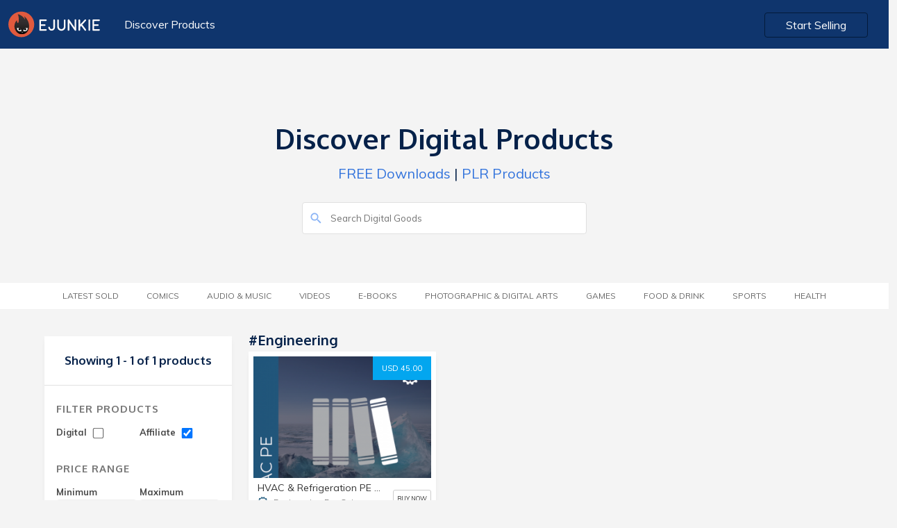

--- FILE ---
content_type: text/html; charset=UTF-8
request_url: https://market.e-junkie.com/marketplace/tag/engineering/page/1/?&affiliates=true
body_size: 4854
content:

<!DOCTYPE html>
<html lang="en">
<head>
<meta http-equiv="Content-Type" content="text/html; charset=utf-8" />
<title>Buy engineering downloads</title>
<!--<meta charset="utf-8">-->
<meta name="viewport" content="width=device-width, initial-scale=1.0, minimum-scale=1.0, maximum-scale=1.0, user-scalable=no">
<meta name="description" content="Buy HVAC &amp; Refrigeration PE Textbook (PDF ONLY) and more">
<meta name="robots" content="index, follow">
<meta name="author" content="E-junkie Marketplace">
<meta http-equiv="X-UA-Compatible" content="chrome=1">
<meta property="og:type" content="website">
<link rel="canonical" href="https://market.e-junkie.com/marketplace/tag/engineering/page/1/">
<meta property="og:title" content="Buy engineering downloads">
<meta property="og:url" content="https://market.e-junkie.com/marketplace/tag/engineering/page/1/">
<meta property="og:description" content="Buy HVAC &amp; Refrigeration PE Textbook (PDF ONLY) and more">
<meta property="og:image" content="https://www.e-junkie.com/wiki/user/themes/Wiki/images/ej_happy_logo.jpg">
<meta property="fb:app_id" content="126774610692259" />
<link rel="image_src" href="https://www.e-junkie.com/wiki/user/themes/Wiki/images/ej_happy_logo.jpg"/>
<meta property="og:image" content="https://www.e-junkie.com/wiki/user/themes/Wiki/images/ej_happy_logo.jpg"/>
<link rel="apple-touch-icon" sizes="180x180" href="https://www.e-junkie.com/apple-touch-icon.png">
<link rel="icon" type="image/png" sizes="32x32" href="https://www.e-junkie.com/favicon-32x32.png">
<link rel="icon" type="image/png" sizes="16x16" href="https://www.e-junkie.com/favicon-16x16.png">
<link rel="mask-icon" href="/safari-pinned-tab.svg" color="#484443">
<meta name="msapplication-TileColor" content="#da532c">
<meta name="theme-color" content="#ffffff">
<script src="https://code.jquery.com/jquery-1.11.1.min.js" type="text/javascript"></script>
<link rel="stylesheet" href="https://fonts.googleapis.com/css?family=Roboto:300,400,500,700">
<link href="https://fonts.googleapis.com/css?family=Muli:200,200i,300,300i,400,400i,600,600i,700,700i,800,800i,900,900i" rel="stylesheet">
<link href="https://fonts.googleapis.com/css?family=Oxygen:300,400,700" rel="stylesheet">
<link href="https://cdnjs.cloudflare.com/ajax/libs/bulma/0.7.2/css/bulma.min.css" rel="stylesheet">
<script src="https://unpkg.com/ionicons@4.5.0/dist/ionicons.js"></script>
<link href="https://www.e-junkie.com/wiki/user/themes/Wiki/assets/framework.css?122" rel="stylesheet" type="text/css"/>
<link href="/marketplace/public/css/marketplace.css" rel="stylesheet" type="text/css"/>
<link href="/marketplace/public/css/marketplace-ex.css" rel="stylesheet" type="text/css"/>
<!--
<script async src="https://www.googletagmanager.com/gtag/js?id=UA-273877-2"></script>
<script>
window.dataLayer = window.dataLayer || [];
function gtag(){dataLayer.push(arguments);}
gtag('js', new Date());
gtag('config', 'UA-273877-2');
-->
<script async src="https://www.googletagmanager.com/gtag/js?id=G-6LXRYPX52T"></script>
<script>
  window.dataLayer = window.dataLayer || [];
  function gtag(){dataLayer.push(arguments);}
  gtag('js', new Date());

  gtag('config', 'G-6LXRYPX52T');
</script>
<script>
!function(f,b,e,v,n,t,s)
{if(f.fbq)return;n=f.fbq=function(){n.callMethod?
n.callMethod.apply(n,arguments):n.queue.push(arguments)};
if(!f._fbq)f._fbq=n;n.push=n;n.loaded=!0;n.version='2.0';
n.queue=[];t=b.createElement(e);t.async=!0;
t.src=v;s=b.getElementsByTagName(e)[0];
s.parentNode.insertBefore(t,s)}(window, document,'script',
'https://connect.facebook.net/en_US/fbevents.js');
fbq('init', '1714673711932838');
fbq('track', 'PageView');
(function(d, s, id) {
var js, fjs = d.getElementsByTagName(s)[0];
if (d.getElementById(id)) return;
js = d.createElement(s); js.id = id;
js.src = 'https://connect.facebook.net/en_US/sdk.js#xfbml=1&version=v2.12&appId=126774610692259&autoLogAppEvents=1';
fjs.parentNode.insertBefore(js, fjs);
}(document, 'script', 'facebook-jssdk'));</script>

<script type="text/javascript">
    (function(c,l,a,r,i,t,y){
        c[a]=c[a]||function(){(c[a].q=c[a].q||[]).push(arguments)};
        t=l.createElement(r);t.async=1;t.src="https://www.clarity.ms/tag/"+i;
        y=l.getElementsByTagName(r)[0];y.parentNode.insertBefore(t,y);
    })(window, document, "clarity", "script", "hln249ocwg");
</script>


<script>
var BASE_URL = "/marketplace/{PARAMS}/page/1/?&affiliates=true";
function submitSearch(){
	window.location.href = BASE_URL.replace("{PARAMS}", "search/"+document.getElementById('search_input').value);
	return false;
}
function submitFilter(x){
	var GET_PARAMS = "?"
	var URL = window.location.pathname.split("/page/")[0]
	if(document.getElementById("DIGITAL_PRODUCTS").checked) GET_PARAMS = GET_PARAMS+"&digital=true"
	if(document.getElementById("AFFILIATE_PRODUCTS").checked) GET_PARAMS = GET_PARAMS+"&affiliates=true"
	if(document.getElementById("MIN_PRICE_VAL").value != "") GET_PARAMS = GET_PARAMS+"&pricefrom="+document.getElementById("MIN_PRICE_VAL").value
	if(document.getElementById("MAX_PRICE_VAL").value != "") GET_PARAMS = GET_PARAMS+"&priceto="+document.getElementById("MAX_PRICE_VAL").value
	URL = URL+"/page/1"+GET_PARAMS
	if(x) return GET_PARAMS;
	else window.location.href = URL;
}

window.onscroll = function(){
    if(window.scrollY > 120)
      document.querySelector('header').classList.add('fixed')
    else
      document.querySelector('header').classList.remove('fixed')

    if(parseInt(window.getComputedStyle(document.body).height) < (window.scrollY + window.innerHeight)){
      document.querySelector('header').style.opacity = '0'
      document.querySelector('header').style.zIndex = '0'
    }
    else{
      document.querySelector('header').style.zIndex = '201'
      document.querySelector('header').style.opacity = '1'
    }
}
</script>
<script type="application/ld+json">{"@context":"http:\/\/schema.org","@graph":[{"@type":"Organization","url":"https:\/\/www.e-junkie.com\/marketplace","name":"E-junkie - Marketplace","logo":"https:\/\/www.e-junkie.com\/wiki\/user\/themes\/Wiki\/images\/logo3.png"},{"@type":"ItemList","itemListElement":[{"@type":"ListItem","position":1,"url":"https:\/\/engproguides.e-junkie.com\/product\/1157123?custom=mkt"}]}]}</script>
		</script>
		<script type="text/javascript">
		var isMenuVisible = false;
		var lastChoice = "";
		function toggleMenu(opt){
			isMenuVisible = !isMenuVisible
			if(lastChoice != opt)
				isMenuVisible = true
			lastChoice = opt
			document.getElementById("CategoryMenu").classList.add("is-hidden-mobile");
			document.getElementById("categories").classList.remove("category_heading_text_active");
			document.getElementById("FilterMenu").classList.add("is-hidden-mobile");
			document.getElementById("filter").classList.remove("category_heading_text_active");
			if(isMenuVisible == false) return;
			if(opt == 'categories') {
				document.getElementById("CategoryMenu").classList.remove("is-hidden-mobile");
				document.getElementById("categories").classList.add("category_heading_text_active");
				$("#CategoryMenu").scroll()
			}	
			else if(opt == 'filter') {
				document.getElementById("FilterMenu").classList.remove("is-hidden-mobile");
				document.getElementById("filter").classList.add("category_heading_text_active");
				$("#FilterMenu").scroll()
			}
		}
		</script>
		<style>
		main > div:nth-of-type(1) {
	    		background: transparent;
		}
		</style>
	</head>
	<body>
  		<header class="section">
    			<div class="container is-fluid">
      				<div class="columns is-multiline is-mobile">
        				<div class="column is-6-desktop is-4-tablet is-12-mobile">
          					<a href="https://www.e-junkie.com/"><img src="https://www.e-junkie.com/wiki/user/themes/Wiki/images/logo.svg" class="logo"></a>
          					<a href="/marketplace" class="header_left_menu">Discover Products</a>
        				</div>
      
        				<div class="column is-6-desktop is-4-tablet is-8-mobile has-text-right desktop_start_selling">
          					<a href="https://www.e-junkie.com/ej/dashboard?signup=mkt" class="button login_btn" id="Login-Button">Start Selling</a>
        				</div>
      				</div>
			 </div>
		</header>
	
		<main>
	<div class="section solution_header" id="MobileMenuContainer">    
		<div class="columns is-multiline is-mobile is-centered banner_heading" >
        		<div class="column is-5-desktop is-12-tablet is-12-mobile has-text-centered banner_text ">
	            		<h1>Discover Digital Products</h1>
	            		<p><a href='/marketplace/page/1/?pricefrom=0.00&priceto=1.00'>FREE Downloads</a> | <a href='/marketplace/search/plr/page/1/'>PLR Products</a></p>
        		</div>
        	</div>
        	<div class="columns is-multiline is-mobile is-centered search_bar" >
	        	<div class="column is-4-desktop is-12-tablet is-12-mobile  banner_text ">
				<form action="#" onsubmit="return submitSearch();">
			        	<input type="text" value="" placeholder="Search Digital Goods" id="search_input" name="search_input" class="search_box2">
			        	<ion-icon name="search" class="search_i" role="img" aria-label="search"></ion-icon>
				</form>
		        </div>
	    	</div>
    	</div>

	

	<div class="section tag_filter_bar">
		<div class="container is-fluid tags_bar">
	        	<div class="columns is-multiline is-mobile is-centered">
            			<div class="column is-12-desktop is-12-tablet is-12-mobile has-text-centered banner_text category_margin">
            				<span class="category_heading_text" onclick="toggleMenu('categories')" id="categories"> <ion-icon  name="copy" class="top_mobile_icon"></ion-icon> Category</span>  
                			<ul class="top_blog_menu is-hidden-mobile" id="CategoryMenu">
				                <!-- <li class=""><a href="/marketplace/page/1/?pricefrom=0.00&priceto=1.00">FREE</a></li> -->         
						<li class=''><a href='/marketplace/latestsold/page/1/?&affiliates=true'>Latest Sold</a></li><li class=''><a href='/marketplace/category/comics/page/1/?&affiliates=true'>Comics</a></li><li class=''><a href='/marketplace/category/music/page/1/?&affiliates=true'>Audio &amp; Music</a></li><li class=''><a href='/marketplace/category/video/page/1/?&affiliates=true'>Videos</a></li><li class=''><a href='/marketplace/category/e-books/page/1/?&affiliates=true'>E-Books</a></li><li class=''><a href='/marketplace/category/photographic & digital arts/page/1/?&affiliates=true'>Photographic &amp; Digital Arts</a></li><li class=''><a href='/marketplace/category/games/page/1/?&affiliates=true'>Games</a></li><li class=''><a href='/marketplace/category/food & drink/page/1/?&affiliates=true'>Food &amp; Drink</a></li><li class=''><a href='/marketplace/category/sports/page/1/?&affiliates=true'>Sports</a></li><li class=''><a href='/marketplace/category/health/page/1/?&affiliates=true'>Health</a></li>                  			</ul>
				</div>
        		</div>
    		</div>
  	</div>
<style type="text/css">
.product_white_box .tags{ padding-bottom: 40px; }
@media(min-width: 1370px){
	.product_white_box .tags{ padding-bottom: 70px; }
}
</style>

<style>
@media(min-width: 1370px){
	.product_white_box .tags{ padding-bottom: 70px; }
}
</style>
<div class="section product_content_bar">  
	<div class="container">
		<div class="columns is-multiline is-mobile all_product_boxes">

			<!--FILTER BOX -->

			<div class="column is-3-desktop is-3-tablet is-12-mobile">
                                <div class="search_box is-hidden">
                                        <input type="" value="" placeholder="Search.." name="">
                                </div>
                                <div class="left_filter">
                                        <div class="filter_content">
						                                                <h2 class="no_product">Showing 1 - 1 of 1 products</h2>
                                        </div>
                                        <div class="filter_content">
                                                <h2 class="heading">Filter Products</h2>
                                                <div class="filter_price_box">
                                                        <span>Digital
                                                        	<input   onchange="submitFilter()" type="checkbox" id="DIGITAL_PRODUCTS" class="input_box">
							</span>
                                                </div>
                                                <div class="filter_price_box">
                                                        <span>Affiliate
	                                                        <input checked onchange="submitFilter()" type="checkbox" id="AFFILIATE_PRODUCTS" class="input_box">
							</span>
                                                </div>
						<br/>
						<br/>
                                                <h2 class="heading">Price Range</h2>
                                                <div class="filter_price_box">
                                                        <span>Minimum</span>
                                                        <input type="tel" value="" placeholder="$00" id="MIN_PRICE_VAL" class="input_box">
                                                </div>
                                                <div class="filter_price_box">      
                                                        <span>Maximum</span>
                                                        <input type="tel" value="" placeholder="$00" id="MAX_PRICE_VAL" class="input_box">
                                                </div>
                                                <a onclick="submitFilter()" class="submit_btn">SUBMIT</a>
                                        </div>
                                </div>
                        </div>

	
			<!--PRODUCTS-->
			<div class="column is-9-desktop is-9-tablet is-12-mobile">

				<div class="columns is-multiline is-mobile">
          				<div class="column is-12-desktop is-12-tablet is-12-mobile">
					      	<a href="#">
	              					<h3 class="category_heading">
								#engineering	              					</h3>
					      	</a>
          				</div>				
				</div>

				<div class="columns is-multiline is-mobile all_product_boxes">

					                                                <div class="column is-4-desktop is-6-tablet is-12-mobile">
                                                	<div class="product_card_content_box">
                                                        	<div class="product_white_box">
									<a target="_ejshop" href="https://engproguides.e-junkie.com/product/1157123?custom=mkt#affiliate" class="price_btn">USD 45.00</a>
                                                                        <a target="_ejshop" href="https://engproguides.e-junkie.com/product/1157123?custom=mkt#affiliate"><img src="https://s3.amazonaws.com/static.e-junkie.com/products/thumbnails/1157123.png"></a>
                                                                        <div class="tags">
                                                                                <a href='/marketplace/tag/Education/page/1/?&affiliates=true' class='tag_box'>#Education</a><a href='/marketplace/tag/book/page/1/?&affiliates=true' class='tag_box'>#book</a><a href='/marketplace/tag/engineering/page/1/?&affiliates=true' class='tag_box'>#engineering</a><a href='/marketplace/tag/Mechanical/page/1/?&affiliates=true' class='tag_box'>#Mechanical</a><a href='/marketplace/tag/PE Exam/page/1/?&affiliates=true' class='tag_box'>#PE Exam</a>                                                                        </div>
                                                               </div>
                                                                        <div class="card_des_box">
                                                                                <a target="_ejshop" href="https://engproguides.e-junkie.com/product/1157123?custom=mkt#affiliate"><h5 class="p_name">HVAC & Refrigeration PE Textbook (PDF ONLY)</h5></a>
                                                                                <div class="client_logo_box">
                                                                                        <div class="price">
                                                                                                <a target="_ejshop" href="https://engproguides.e-junkie.com/?custom=mkt">
                                                                                                        <span style="background-image: url(https://s3.amazonaws.com/logos.e-junkie.com/31ac95721de74bf7c05d8656b143a2dd228252.jpg)" class="client_logo"></span>
                                                                                                        <span>Engineering Pro Guides</span>
                                                                                                </a>
                                                                                        </div>
                                                                                        <a class="view_product" target="_ejshop" href="https://engproguides.e-junkie.com/product/1157123?custom=mkt#affiliate">BUY NOW</a>
                                                                                </div>
                                                                        </div>
                                                                </div>
                                                </div>
                                        	
				
				</div>

				
			</div>
			<!--PRODUCTS-->

		</div>
	</div>
</div>

</main>
<div class="mfooter">
<div class="container">
    <div class="columns is-vcentered">
    <div class="is-pulled-left column is-6-desktop is-6-tablet is-12-mobile has-text-left is-flex-mobile">
        <!-- <div class="fb-like" data-target="_blank" href="https://www.facebook.com/ejunkie" data-layout="standard" data-action="like" data-size="small" data-show-faces="true" data-share="true" data-colorscheme="dark"></div> -->
    </div>  
    <div class="is-pulled-right column is-6-desktop is-6-tablet is-12-mobile has-text-right is-flex-mobile m_footer_btn">
        <a target="_blank" href="https://www.e-junkie.com/wiki/contact" class="button_contact">Contact Us</a>
        <a class="show-signup button login_btn" href="https://www.e-junkie.com/ej/dashboard/?signup=mktfooter">Start Selling</a>
    </div>
</div>
</div>
</div>
<script>
/*
var xhttp = null;
if (window.XMLHttpRequest) {
    xhttp = new XMLHttpRequest();
} else {
    xhttp = new ActiveXObject("Microsoft.XMLHTTP");
}
xhttp.onreadystatechange = function() {
    if (this.readyState == 4 && this.status == 200) {
       if(xhttp.responseText != "false"){
	document.getElementsByClassName('show-signup')[0].innerHTML = "Go to Admin";
	document.getElementsByClassName('show-signup')[0].href = "https://www.e-junkie.com/ej/dashboard/";
        document.getElementsByClassName('startBtn')[0].innerHTML = "Your Shop";
        document.getElementsByClassName('startBtn')[0].href = "https://"+xhttp.responseText+".e-junkie.com/";
    	}
    }
};
xhttp.open("GET", "https://www.e-junkie.com/ej/checkLogin.php", true);
xhttp.send();
*/
</script>
